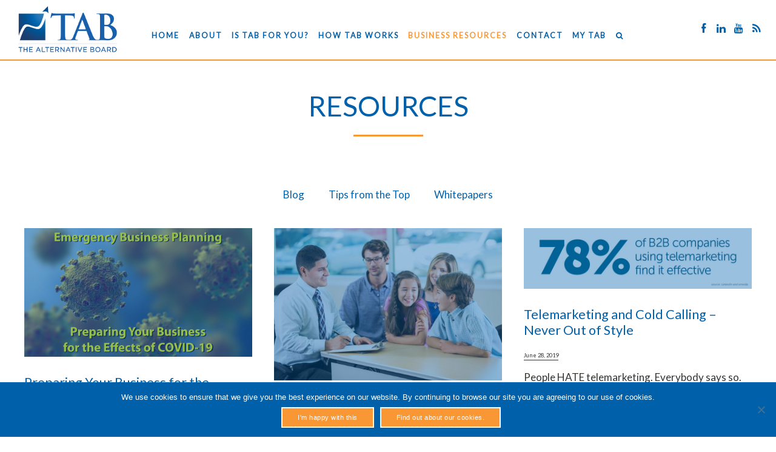

--- FILE ---
content_type: text/html; charset=UTF-8
request_url: https://www.tabnorthernnj.com/business-resources/
body_size: 15186
content:
<!DOCTYPE html><html lang="en-US"><head ><meta charset="UTF-8" /><link data-optimized="2" rel="stylesheet" href="https://www.tabnorthernnj.com/wp-content/litespeed/css/64cac6d703b92ae605f2643fcf2aaddd.css?ver=1e12a" /><meta name="viewport" content="width=device-width, initial-scale=1" /><meta name='robots' content='index, follow, max-image-preview:large, max-snippet:-1, max-video-preview:-1' /><title>Business Resources - The Alternative Board of Northern NJ</title><link rel="canonical" href="https://www.tabnorthernnj.com/business-resources/" /><link rel="next" href="https://www.tabnorthernnj.com/business-resources/page/2/" /><meta property="og:locale" content="en_US" /><meta property="og:type" content="article" /><meta property="og:title" content="Business Resources - The Alternative Board of Northern NJ" /><meta property="og:url" content="https://www.tabnorthernnj.com/business-resources/" /><meta property="og:site_name" content="The Alternative Board of Northern NJ" /><meta name="twitter:card" content="summary_large_image" /> <script type="application/ld+json" class="yoast-schema-graph">{"@context":"https://schema.org","@graph":[{"@type":["WebPage","CollectionPage"],"@id":"https://www.tabnorthernnj.com/business-resources/","url":"https://www.tabnorthernnj.com/business-resources/","name":"Business Resources - The Alternative Board of Northern NJ","isPartOf":{"@id":"https://www.tabnorthernnj.com/#website"},"datePublished":"2010-08-15T18:12:43+00:00","dateModified":"2018-10-18T17:23:24+00:00","breadcrumb":{"@id":"https://www.tabnorthernnj.com/business-resources/#breadcrumb"},"inLanguage":"en-US"},{"@type":"BreadcrumbList","@id":"https://www.tabnorthernnj.com/business-resources/#breadcrumb","itemListElement":[{"@type":"ListItem","position":1,"name":"Home","item":"https://www.tabnorthernnj.com/"},{"@type":"ListItem","position":2,"name":"Business Resources"}]},{"@type":"WebSite","@id":"https://www.tabnorthernnj.com/#website","url":"https://www.tabnorthernnj.com/","name":"Business Coaching & Peer Advisory Boards NJ - The Alternative Board of Northern NJ","description":"NJ Business Coaching and Business Owner Peer Advisory Boards","publisher":{"@id":"https://www.tabnorthernnj.com/#organization"},"potentialAction":[{"@type":"SearchAction","target":{"@type":"EntryPoint","urlTemplate":"https://www.tabnorthernnj.com/?s={search_term_string}"},"query-input":"required name=search_term_string"}],"inLanguage":"en-US"},{"@type":"Organization","@id":"https://www.tabnorthernnj.com/#organization","name":"TAB of Northern NJ","url":"https://www.tabnorthernnj.com/","logo":{"@type":"ImageObject","inLanguage":"en-US","@id":"https://www.tabnorthernnj.com/#/schema/logo/image/","url":"https://www.tabnorthernnj.com/wp-content/uploads/2018/03/TAB_Logo_small-no-strapline.png","contentUrl":"https://www.tabnorthernnj.com/wp-content/uploads/2018/03/TAB_Logo_small-no-strapline.png","width":221,"height":108,"caption":"TAB of Northern NJ"},"image":{"@id":"https://www.tabnorthernnj.com/#/schema/logo/image/"}}]}</script> <link rel='dns-prefetch' href='//www.googletagmanager.com' /><link rel='dns-prefetch' href='//fonts.googleapis.com' /><link rel="alternate" type="application/rss+xml" title="The Alternative Board of Northern NJ &raquo; Feed" href="https://www.tabnorthernnj.com/feed/" /><link rel="alternate" type="application/rss+xml" title="The Alternative Board of Northern NJ &raquo; Comments Feed" href="https://www.tabnorthernnj.com/comments/feed/" /><link rel="alternate" type="text/calendar" title="The Alternative Board of Northern NJ &raquo; iCal Feed" href="https://www.tabnorthernnj.com/events/?ical=1" /> <script type="text/javascript">/*  */
window._wpemojiSettings = {"baseUrl":"https:\/\/s.w.org\/images\/core\/emoji\/15.0.3\/72x72\/","ext":".png","svgUrl":"https:\/\/s.w.org\/images\/core\/emoji\/15.0.3\/svg\/","svgExt":".svg","source":{"concatemoji":"https:\/\/www.tabnorthernnj.com\/wp-includes\/js\/wp-emoji-release.min.js?ver=6.6.4"}};
/*! This file is auto-generated */
!function(i,n){var o,s,e;function c(e){try{var t={supportTests:e,timestamp:(new Date).valueOf()};sessionStorage.setItem(o,JSON.stringify(t))}catch(e){}}function p(e,t,n){e.clearRect(0,0,e.canvas.width,e.canvas.height),e.fillText(t,0,0);var t=new Uint32Array(e.getImageData(0,0,e.canvas.width,e.canvas.height).data),r=(e.clearRect(0,0,e.canvas.width,e.canvas.height),e.fillText(n,0,0),new Uint32Array(e.getImageData(0,0,e.canvas.width,e.canvas.height).data));return t.every(function(e,t){return e===r[t]})}function u(e,t,n){switch(t){case"flag":return n(e,"\ud83c\udff3\ufe0f\u200d\u26a7\ufe0f","\ud83c\udff3\ufe0f\u200b\u26a7\ufe0f")?!1:!n(e,"\ud83c\uddfa\ud83c\uddf3","\ud83c\uddfa\u200b\ud83c\uddf3")&&!n(e,"\ud83c\udff4\udb40\udc67\udb40\udc62\udb40\udc65\udb40\udc6e\udb40\udc67\udb40\udc7f","\ud83c\udff4\u200b\udb40\udc67\u200b\udb40\udc62\u200b\udb40\udc65\u200b\udb40\udc6e\u200b\udb40\udc67\u200b\udb40\udc7f");case"emoji":return!n(e,"\ud83d\udc26\u200d\u2b1b","\ud83d\udc26\u200b\u2b1b")}return!1}function f(e,t,n){var r="undefined"!=typeof WorkerGlobalScope&&self instanceof WorkerGlobalScope?new OffscreenCanvas(300,150):i.createElement("canvas"),a=r.getContext("2d",{willReadFrequently:!0}),o=(a.textBaseline="top",a.font="600 32px Arial",{});return e.forEach(function(e){o[e]=t(a,e,n)}),o}function t(e){var t=i.createElement("script");t.src=e,t.defer=!0,i.head.appendChild(t)}"undefined"!=typeof Promise&&(o="wpEmojiSettingsSupports",s=["flag","emoji"],n.supports={everything:!0,everythingExceptFlag:!0},e=new Promise(function(e){i.addEventListener("DOMContentLoaded",e,{once:!0})}),new Promise(function(t){var n=function(){try{var e=JSON.parse(sessionStorage.getItem(o));if("object"==typeof e&&"number"==typeof e.timestamp&&(new Date).valueOf()<e.timestamp+604800&&"object"==typeof e.supportTests)return e.supportTests}catch(e){}return null}();if(!n){if("undefined"!=typeof Worker&&"undefined"!=typeof OffscreenCanvas&&"undefined"!=typeof URL&&URL.createObjectURL&&"undefined"!=typeof Blob)try{var e="postMessage("+f.toString()+"("+[JSON.stringify(s),u.toString(),p.toString()].join(",")+"));",r=new Blob([e],{type:"text/javascript"}),a=new Worker(URL.createObjectURL(r),{name:"wpTestEmojiSupports"});return void(a.onmessage=function(e){c(n=e.data),a.terminate(),t(n)})}catch(e){}c(n=f(s,u,p))}t(n)}).then(function(e){for(var t in e)n.supports[t]=e[t],n.supports.everything=n.supports.everything&&n.supports[t],"flag"!==t&&(n.supports.everythingExceptFlag=n.supports.everythingExceptFlag&&n.supports[t]);n.supports.everythingExceptFlag=n.supports.everythingExceptFlag&&!n.supports.flag,n.DOMReady=!1,n.readyCallback=function(){n.DOMReady=!0}}).then(function(){return e}).then(function(){var e;n.supports.everything||(n.readyCallback(),(e=n.source||{}).concatemoji?t(e.concatemoji):e.wpemoji&&e.twemoji&&(t(e.twemoji),t(e.wpemoji)))}))}((window,document),window._wpemojiSettings);
/*  */</script> <link rel='stylesheet' id='zp_google_fonts-css' href='//fonts.googleapis.com/css?family=Lato:' type='text/css' media='all' /><style id='wp-emoji-styles-inline-css' type='text/css'>img.wp-smiley, img.emoji {
		display: inline !important;
		border: none !important;
		box-shadow: none !important;
		height: 1em !important;
		width: 1em !important;
		margin: 0 0.07em !important;
		vertical-align: -0.1em !important;
		background: none !important;
		padding: 0 !important;
	}</style><style id='classic-theme-styles-inline-css' type='text/css'>/*! This file is auto-generated */
.wp-block-button__link{color:#fff;background-color:#32373c;border-radius:9999px;box-shadow:none;text-decoration:none;padding:calc(.667em + 2px) calc(1.333em + 2px);font-size:1.125em}.wp-block-file__button{background:#32373c;color:#fff;text-decoration:none}</style><style id='global-styles-inline-css' type='text/css'>:root{--wp--preset--aspect-ratio--square: 1;--wp--preset--aspect-ratio--4-3: 4/3;--wp--preset--aspect-ratio--3-4: 3/4;--wp--preset--aspect-ratio--3-2: 3/2;--wp--preset--aspect-ratio--2-3: 2/3;--wp--preset--aspect-ratio--16-9: 16/9;--wp--preset--aspect-ratio--9-16: 9/16;--wp--preset--color--black: #000000;--wp--preset--color--cyan-bluish-gray: #abb8c3;--wp--preset--color--white: #ffffff;--wp--preset--color--pale-pink: #f78da7;--wp--preset--color--vivid-red: #cf2e2e;--wp--preset--color--luminous-vivid-orange: #ff6900;--wp--preset--color--luminous-vivid-amber: #fcb900;--wp--preset--color--light-green-cyan: #7bdcb5;--wp--preset--color--vivid-green-cyan: #00d084;--wp--preset--color--pale-cyan-blue: #8ed1fc;--wp--preset--color--vivid-cyan-blue: #0693e3;--wp--preset--color--vivid-purple: #9b51e0;--wp--preset--gradient--vivid-cyan-blue-to-vivid-purple: linear-gradient(135deg,rgba(6,147,227,1) 0%,rgb(155,81,224) 100%);--wp--preset--gradient--light-green-cyan-to-vivid-green-cyan: linear-gradient(135deg,rgb(122,220,180) 0%,rgb(0,208,130) 100%);--wp--preset--gradient--luminous-vivid-amber-to-luminous-vivid-orange: linear-gradient(135deg,rgba(252,185,0,1) 0%,rgba(255,105,0,1) 100%);--wp--preset--gradient--luminous-vivid-orange-to-vivid-red: linear-gradient(135deg,rgba(255,105,0,1) 0%,rgb(207,46,46) 100%);--wp--preset--gradient--very-light-gray-to-cyan-bluish-gray: linear-gradient(135deg,rgb(238,238,238) 0%,rgb(169,184,195) 100%);--wp--preset--gradient--cool-to-warm-spectrum: linear-gradient(135deg,rgb(74,234,220) 0%,rgb(151,120,209) 20%,rgb(207,42,186) 40%,rgb(238,44,130) 60%,rgb(251,105,98) 80%,rgb(254,248,76) 100%);--wp--preset--gradient--blush-light-purple: linear-gradient(135deg,rgb(255,206,236) 0%,rgb(152,150,240) 100%);--wp--preset--gradient--blush-bordeaux: linear-gradient(135deg,rgb(254,205,165) 0%,rgb(254,45,45) 50%,rgb(107,0,62) 100%);--wp--preset--gradient--luminous-dusk: linear-gradient(135deg,rgb(255,203,112) 0%,rgb(199,81,192) 50%,rgb(65,88,208) 100%);--wp--preset--gradient--pale-ocean: linear-gradient(135deg,rgb(255,245,203) 0%,rgb(182,227,212) 50%,rgb(51,167,181) 100%);--wp--preset--gradient--electric-grass: linear-gradient(135deg,rgb(202,248,128) 0%,rgb(113,206,126) 100%);--wp--preset--gradient--midnight: linear-gradient(135deg,rgb(2,3,129) 0%,rgb(40,116,252) 100%);--wp--preset--font-size--small: 13px;--wp--preset--font-size--medium: 20px;--wp--preset--font-size--large: 36px;--wp--preset--font-size--x-large: 42px;--wp--preset--spacing--20: 0.44rem;--wp--preset--spacing--30: 0.67rem;--wp--preset--spacing--40: 1rem;--wp--preset--spacing--50: 1.5rem;--wp--preset--spacing--60: 2.25rem;--wp--preset--spacing--70: 3.38rem;--wp--preset--spacing--80: 5.06rem;--wp--preset--shadow--natural: 6px 6px 9px rgba(0, 0, 0, 0.2);--wp--preset--shadow--deep: 12px 12px 50px rgba(0, 0, 0, 0.4);--wp--preset--shadow--sharp: 6px 6px 0px rgba(0, 0, 0, 0.2);--wp--preset--shadow--outlined: 6px 6px 0px -3px rgba(255, 255, 255, 1), 6px 6px rgba(0, 0, 0, 1);--wp--preset--shadow--crisp: 6px 6px 0px rgba(0, 0, 0, 1);}:where(.is-layout-flex){gap: 0.5em;}:where(.is-layout-grid){gap: 0.5em;}body .is-layout-flex{display: flex;}.is-layout-flex{flex-wrap: wrap;align-items: center;}.is-layout-flex > :is(*, div){margin: 0;}body .is-layout-grid{display: grid;}.is-layout-grid > :is(*, div){margin: 0;}:where(.wp-block-columns.is-layout-flex){gap: 2em;}:where(.wp-block-columns.is-layout-grid){gap: 2em;}:where(.wp-block-post-template.is-layout-flex){gap: 1.25em;}:where(.wp-block-post-template.is-layout-grid){gap: 1.25em;}.has-black-color{color: var(--wp--preset--color--black) !important;}.has-cyan-bluish-gray-color{color: var(--wp--preset--color--cyan-bluish-gray) !important;}.has-white-color{color: var(--wp--preset--color--white) !important;}.has-pale-pink-color{color: var(--wp--preset--color--pale-pink) !important;}.has-vivid-red-color{color: var(--wp--preset--color--vivid-red) !important;}.has-luminous-vivid-orange-color{color: var(--wp--preset--color--luminous-vivid-orange) !important;}.has-luminous-vivid-amber-color{color: var(--wp--preset--color--luminous-vivid-amber) !important;}.has-light-green-cyan-color{color: var(--wp--preset--color--light-green-cyan) !important;}.has-vivid-green-cyan-color{color: var(--wp--preset--color--vivid-green-cyan) !important;}.has-pale-cyan-blue-color{color: var(--wp--preset--color--pale-cyan-blue) !important;}.has-vivid-cyan-blue-color{color: var(--wp--preset--color--vivid-cyan-blue) !important;}.has-vivid-purple-color{color: var(--wp--preset--color--vivid-purple) !important;}.has-black-background-color{background-color: var(--wp--preset--color--black) !important;}.has-cyan-bluish-gray-background-color{background-color: var(--wp--preset--color--cyan-bluish-gray) !important;}.has-white-background-color{background-color: var(--wp--preset--color--white) !important;}.has-pale-pink-background-color{background-color: var(--wp--preset--color--pale-pink) !important;}.has-vivid-red-background-color{background-color: var(--wp--preset--color--vivid-red) !important;}.has-luminous-vivid-orange-background-color{background-color: var(--wp--preset--color--luminous-vivid-orange) !important;}.has-luminous-vivid-amber-background-color{background-color: var(--wp--preset--color--luminous-vivid-amber) !important;}.has-light-green-cyan-background-color{background-color: var(--wp--preset--color--light-green-cyan) !important;}.has-vivid-green-cyan-background-color{background-color: var(--wp--preset--color--vivid-green-cyan) !important;}.has-pale-cyan-blue-background-color{background-color: var(--wp--preset--color--pale-cyan-blue) !important;}.has-vivid-cyan-blue-background-color{background-color: var(--wp--preset--color--vivid-cyan-blue) !important;}.has-vivid-purple-background-color{background-color: var(--wp--preset--color--vivid-purple) !important;}.has-black-border-color{border-color: var(--wp--preset--color--black) !important;}.has-cyan-bluish-gray-border-color{border-color: var(--wp--preset--color--cyan-bluish-gray) !important;}.has-white-border-color{border-color: var(--wp--preset--color--white) !important;}.has-pale-pink-border-color{border-color: var(--wp--preset--color--pale-pink) !important;}.has-vivid-red-border-color{border-color: var(--wp--preset--color--vivid-red) !important;}.has-luminous-vivid-orange-border-color{border-color: var(--wp--preset--color--luminous-vivid-orange) !important;}.has-luminous-vivid-amber-border-color{border-color: var(--wp--preset--color--luminous-vivid-amber) !important;}.has-light-green-cyan-border-color{border-color: var(--wp--preset--color--light-green-cyan) !important;}.has-vivid-green-cyan-border-color{border-color: var(--wp--preset--color--vivid-green-cyan) !important;}.has-pale-cyan-blue-border-color{border-color: var(--wp--preset--color--pale-cyan-blue) !important;}.has-vivid-cyan-blue-border-color{border-color: var(--wp--preset--color--vivid-cyan-blue) !important;}.has-vivid-purple-border-color{border-color: var(--wp--preset--color--vivid-purple) !important;}.has-vivid-cyan-blue-to-vivid-purple-gradient-background{background: var(--wp--preset--gradient--vivid-cyan-blue-to-vivid-purple) !important;}.has-light-green-cyan-to-vivid-green-cyan-gradient-background{background: var(--wp--preset--gradient--light-green-cyan-to-vivid-green-cyan) !important;}.has-luminous-vivid-amber-to-luminous-vivid-orange-gradient-background{background: var(--wp--preset--gradient--luminous-vivid-amber-to-luminous-vivid-orange) !important;}.has-luminous-vivid-orange-to-vivid-red-gradient-background{background: var(--wp--preset--gradient--luminous-vivid-orange-to-vivid-red) !important;}.has-very-light-gray-to-cyan-bluish-gray-gradient-background{background: var(--wp--preset--gradient--very-light-gray-to-cyan-bluish-gray) !important;}.has-cool-to-warm-spectrum-gradient-background{background: var(--wp--preset--gradient--cool-to-warm-spectrum) !important;}.has-blush-light-purple-gradient-background{background: var(--wp--preset--gradient--blush-light-purple) !important;}.has-blush-bordeaux-gradient-background{background: var(--wp--preset--gradient--blush-bordeaux) !important;}.has-luminous-dusk-gradient-background{background: var(--wp--preset--gradient--luminous-dusk) !important;}.has-pale-ocean-gradient-background{background: var(--wp--preset--gradient--pale-ocean) !important;}.has-electric-grass-gradient-background{background: var(--wp--preset--gradient--electric-grass) !important;}.has-midnight-gradient-background{background: var(--wp--preset--gradient--midnight) !important;}.has-small-font-size{font-size: var(--wp--preset--font-size--small) !important;}.has-medium-font-size{font-size: var(--wp--preset--font-size--medium) !important;}.has-large-font-size{font-size: var(--wp--preset--font-size--large) !important;}.has-x-large-font-size{font-size: var(--wp--preset--font-size--x-large) !important;}
:where(.wp-block-post-template.is-layout-flex){gap: 1.25em;}:where(.wp-block-post-template.is-layout-grid){gap: 1.25em;}
:where(.wp-block-columns.is-layout-flex){gap: 2em;}:where(.wp-block-columns.is-layout-grid){gap: 2em;}
:root :where(.wp-block-pullquote){font-size: 1.5em;line-height: 1.6;}</style><style id='mobile-inline-css' type='text/css'>body{
		                    font-family: Lato;
		                    font-weight: ;
		            }
		            

		            h1,h2,h3,h4,h5,h6, .site-title, .pricing_head {
		                    font-family: Lato;
		                    font-weight: ;
		            }</style> <script type="text/javascript" id="cookie-notice-front-js-before">/*  */
var cnArgs = {"ajaxUrl":"https:\/\/www.tabnorthernnj.com\/wp-admin\/admin-ajax.php","nonce":"9c682acf28","hideEffect":"fade","position":"bottom","onScroll":false,"onScrollOffset":100,"onClick":false,"cookieName":"cookie_notice_accepted","cookieTime":2592000,"cookieTimeRejected":2592000,"globalCookie":false,"redirection":false,"cache":true,"revokeCookies":false,"revokeCookiesOpt":"automatic"};
/*  */</script> <script type="text/javascript" id="jquery-core-js-extra">/*  */
var TAB = {"ajaxurl":"https:\/\/www.tabnorthernnj.com\/wp-admin\/admin-ajax.php"};
/*  */</script> <script type="text/javascript" src="https://www.tabnorthernnj.com/wp-includes/js/jquery/jquery.min.js?ver=3.7.1" id="jquery-core-js"></script>  <script type="text/javascript" src="https://www.googletagmanager.com/gtag/js?id=GT-MBH67CGS" id="google_gtagjs-js" async></script> <script type="text/javascript" id="google_gtagjs-js-after">/*  */
window.dataLayer = window.dataLayer || [];function gtag(){dataLayer.push(arguments);}
gtag("set","linker",{"domains":["www.tabnorthernnj.com"]});
gtag("js", new Date());
gtag("set", "developer_id.dZTNiMT", true);
gtag("config", "GT-MBH67CGS");
/*  */</script> <link rel="https://api.w.org/" href="https://www.tabnorthernnj.com/wp-json/" /><link rel="EditURI" type="application/rsd+xml" title="RSD" href="https://www.tabnorthernnj.com/xmlrpc.php?rsd" /><meta name="generator" content="WordPress 6.6.4" /><meta name="generator" content="Site Kit by Google 1.131.0" /><script>document.documentElement.className += " js";</script> <meta name="tec-api-version" content="v1"><meta name="tec-api-origin" content="https://www.tabnorthernnj.com"><link rel="alternate" href="https://www.tabnorthernnj.com/wp-json/tribe/events/v1/" /> <script async src="https://www.googletagmanager.com/gtag/js?id=UA-61100820-8"></script> <script>window.dataLayer = window.dataLayer || [];
  function gtag(){dataLayer.push(arguments);}
  gtag('js', new Date());

  gtag('config', 'UA-61100820-8');</script> <style type="text/css"></style><link rel="icon" href="https://www.tabnorthernnj.com/wp-content/uploads/2019/01/the-alternative-board-squarelogo.jpg" sizes="32x32" /><link rel="icon" href="https://www.tabnorthernnj.com/wp-content/uploads/2019/01/the-alternative-board-squarelogo.jpg" sizes="192x192" /><link rel="apple-touch-icon" href="https://www.tabnorthernnj.com/wp-content/uploads/2019/01/the-alternative-board-squarelogo.jpg" /><meta name="msapplication-TileImage" content="https://www.tabnorthernnj.com/wp-content/uploads/2019/01/the-alternative-board-squarelogo.jpg" /></head><body data-rsssl=1 class="blog wp-custom-logo cookies-not-set tribe-no-js header-image header-full-width full-width-content genesis-breadcrumbs-visible zp_section_template"><div class="site-container"><header class="site-header"><div class="wrap"><div class="mobile_menu" role="navigation"><button type="button" class="navbar-toggle"><span class="sr-only">Toggle navigation</span><span class="icon-bar icon-first"></span><span class="icon-bar icon-second"></span><span class="icon-bar icon-last"></span></button></div><div class="title-area"><a href="https://www.tabnorthernnj.com/" class="custom-logo-link" rel="home"><img width="221" height="108" src="https://www.tabnorthernnj.com/wp-content/uploads/2018/03/TAB_Logo_small-no-strapline.png" class="custom-logo" alt="The Alternative Board" decoding="async" /></a></div><nav class="nav-primary" aria-label="Main"><div class="wrap"><ul id="menu-primary-navigation" class="menu genesis-nav-menu menu-primary"><li id="menu-item-10523" class="menu-item menu-item-type-post_type menu-item-object-page menu-item-home menu-item-10523"><a href="https://www.tabnorthernnj.com/"><span >Home</span></a></li><li id="menu-item-5256" class="menu-item menu-item-type-post_type menu-item-object-page menu-item-5256"><a href="https://www.tabnorthernnj.com/about/"><span >About</span></a></li><li id="menu-item-5231" class="menu-item menu-item-type-post_type menu-item-object-page menu-item-5231"><a href="https://www.tabnorthernnj.com/is-tab-for-you/"><span >Is TAB For You?</span></a></li><li id="menu-item-12455" class="menu-item menu-item-type-post_type menu-item-object-page menu-item-12455"><a href="https://www.tabnorthernnj.com/how-tab-works/"><span >How TAB Works</span></a></li><li id="menu-item-12448" class="menu-item menu-item-type-post_type menu-item-object-page current-menu-item page_item page-item-79 current_page_item current_page_parent menu-item-12448"><a href="https://www.tabnorthernnj.com/business-resources/" aria-current="page"><span >Business Resources</span></a></li><li id="menu-item-5216" class="menu-item menu-item-type-post_type menu-item-object-page menu-item-5216"><a href="https://www.tabnorthernnj.com/contact/"><span >Contact</span></a></li><li id="menu-item-10631" class="menu-item menu-item-type-custom menu-item-object-custom menu-item-10631"><a target="_blank" rel="noopener" href="https://blueprint.tabboards.com/"><span >My TAB</span></a></li><li class="search-icon menu-item"><a href="#"><i class="fa fa-search"></i></a></li></ul></div></nav><div class="top-right-widget"><section id="custom_html-2" class="widget_text widget widget_custom_html"><div class="widget_text widget-wrap"><div class="textwidget custom-html-widget"><div class="social-media">
<a href="https://www.facebook.com/TheAlternativeBoardNorthernNewJersey/" class="facebook" title="Facebook" target="_blank" rel="noopener"><i class="fa fa-facebook"></i></a>
<a href="https://www.linkedin.com/company/the-alternative-board-of-northern-new-jersey/" class="linkedin" title="Linkedin" target="_blank" rel="noopener"><i class="fa fa-linkedin"></i></a>
<a href="https://www.youtube.com/user/TheAlternativeBoard" title="Youtube" class="youtube" target="_blank" rel="noopener"><i class="fa fa-youtube"></i></a>
<a href="https://www.tabnorthernnj.com/category/blog/" title="Blog" class=""><i class="fa fa-rss"></i></a></div></div></div></section></div></div></header><div class="site-inner"><div class="content-sidebar-wrap"><div class="overlay_search_form" style="display: none;"><div class="search-close"><span class="fa fa-times"></span></div><div class="search_wrap"><form method="get" id="overlay_searchform" class="searchform" action="https://www.tabnorthernnj.com/">
<input type="text" name="s" id="s" value="Type to Search..." onfocus="if(this.value=='Type to Search...')this.value='';" onblur="if(this.value=='')this.value='Type to Search...';" /></form><p class="search-info">Type your search terms above and press return to see the search results.</p></div></div><main class="content"><section id="tab-resources" class="section_wrapper  "><div  class="section_content"><div class="section_content_wrap"><div class="zp_center_content"><div class="zp_center_content_wrap"><div class="zzp-heading zzp-heading-center"><h1>RESOURCES</h1></div><div class="zzp-divider zzp-divider-align-center"></div><div class="zpblog cfblog" data-pages="2" data-paging-url="https://www.tabnorthernnj.com/business-resources/page/2/"><div class="cfblog__categories"><ul><li class=""><a href="https://www.tabnorthernnj.com/blog/">Blog</a></li><li class="hidden"><a href="https://www.tabnorthernnj.com/feature-member/">Featured Member</a></li><li class=""><a href="https://www.tabnorthernnj.com/tips/">Tips from the Top</a></li><li class=""><a href="https://www.tabnorthernnj.com/whitepapers/">Whitepapers</a></li></ul></div><div class="zpblog_shortcode cfblog__list"><div class="zps_column zps_one_third"><div class="thumbnail"><a href="https://www.tabnorthernnj.com/preparing-your-business-for-the-effects-of-covid-19-emergency-business-planning-updated-3-30/"><img data-lazyloaded="1" src="[data-uri]" decoding="async" width="1024" height="576" data-src="https://www.tabnorthernnj.com/wp-content/uploads/2020/03/Emergency-Business-Planning-1024x576.jpg" class="img-responsive wp-post-image" alt="" data-srcset="https://www.tabnorthernnj.com/wp-content/uploads/2020/03/Emergency-Business-Planning-1024x576.jpg 1024w, https://www.tabnorthernnj.com/wp-content/uploads/2020/03/Emergency-Business-Planning-300x169.jpg 300w, https://www.tabnorthernnj.com/wp-content/uploads/2020/03/Emergency-Business-Planning-768x432.jpg 768w, https://www.tabnorthernnj.com/wp-content/uploads/2020/03/Emergency-Business-Planning.jpg 1200w" data-sizes="(max-width: 1024px) 100vw, 1024px" /><noscript><img decoding="async" width="1024" height="576" src="https://www.tabnorthernnj.com/wp-content/uploads/2020/03/Emergency-Business-Planning-1024x576.jpg" class="img-responsive wp-post-image" alt="" srcset="https://www.tabnorthernnj.com/wp-content/uploads/2020/03/Emergency-Business-Planning-1024x576.jpg 1024w, https://www.tabnorthernnj.com/wp-content/uploads/2020/03/Emergency-Business-Planning-300x169.jpg 300w, https://www.tabnorthernnj.com/wp-content/uploads/2020/03/Emergency-Business-Planning-768x432.jpg 768w, https://www.tabnorthernnj.com/wp-content/uploads/2020/03/Emergency-Business-Planning.jpg 1200w" sizes="(max-width: 1024px) 100vw, 1024px" /></noscript></a><div class="caption"><h4><a href="https://www.tabnorthernnj.com/preparing-your-business-for-the-effects-of-covid-19-emergency-business-planning-updated-3-30/">Preparing Your Business for the Effects of COVID-19 – Emergency Business Planning &#8211; Updated 3/30</a></h4><span class="blog_meta">March 30, 2020</span><p>With the very fast onslaught of the COVID-19 threatening to disrupt business operations through the</p><p><a class="zps_readmore" href="https://www.tabnorthernnj.com/preparing-your-business-for-the-effects-of-covid-19-emergency-business-planning-updated-3-30/">Read More</a></p></div></div></div><div class="zps_column zps_one_third"><div class="thumbnail"><a href="https://www.tabnorthernnj.com/early-involvement-is-key-to-engaging-the-next-generation-in-your-family-business/"><img data-lazyloaded="1" src="[data-uri]" decoding="async" width="1024" height="683" data-src="https://www.tabnorthernnj.com/wp-content/uploads/2019/07/family-business-1024x683.jpg" class="img-responsive wp-post-image" alt="" data-srcset="https://www.tabnorthernnj.com/wp-content/uploads/2019/07/family-business-1024x683.jpg 1024w, https://www.tabnorthernnj.com/wp-content/uploads/2019/07/family-business-300x200.jpg 300w, https://www.tabnorthernnj.com/wp-content/uploads/2019/07/family-business-768x512.jpg 768w, https://www.tabnorthernnj.com/wp-content/uploads/2019/07/family-business.jpg 1080w" data-sizes="(max-width: 1024px) 100vw, 1024px" /><noscript><img decoding="async" width="1024" height="683" src="https://www.tabnorthernnj.com/wp-content/uploads/2019/07/family-business-1024x683.jpg" class="img-responsive wp-post-image" alt="" srcset="https://www.tabnorthernnj.com/wp-content/uploads/2019/07/family-business-1024x683.jpg 1024w, https://www.tabnorthernnj.com/wp-content/uploads/2019/07/family-business-300x200.jpg 300w, https://www.tabnorthernnj.com/wp-content/uploads/2019/07/family-business-768x512.jpg 768w, https://www.tabnorthernnj.com/wp-content/uploads/2019/07/family-business.jpg 1080w" sizes="(max-width: 1024px) 100vw, 1024px" /></noscript></a><div class="caption"><h4><a href="https://www.tabnorthernnj.com/early-involvement-is-key-to-engaging-the-next-generation-in-your-family-business/">Early Involvement is Key to Engaging the Next Generation in Your Family Business</a></h4><span class="blog_meta">July 17, 2019</span><p>It’s never too early to introduce your children to<br />
the family business. Exposing your kids at an</p><p><a class="zps_readmore" href="https://www.tabnorthernnj.com/early-involvement-is-key-to-engaging-the-next-generation-in-your-family-business/">Read More</a></p></div></div></div><div class="zps_column zps_one_third"><div class="thumbnail"><a href="https://www.tabnorthernnj.com/telemarketing-and-cold-calling-never-out-of-style/"><img data-lazyloaded="1" src="[data-uri]" decoding="async" width="800" height="212" data-src="https://www.tabnorthernnj.com/wp-content/uploads/2019/01/telemarketing.jpg" class="img-responsive wp-post-image" alt="" data-srcset="https://www.tabnorthernnj.com/wp-content/uploads/2019/01/telemarketing.jpg 800w, https://www.tabnorthernnj.com/wp-content/uploads/2019/01/telemarketing-300x80.jpg 300w, https://www.tabnorthernnj.com/wp-content/uploads/2019/01/telemarketing-768x204.jpg 768w" data-sizes="(max-width: 800px) 100vw, 800px" /><noscript><img decoding="async" width="800" height="212" src="https://www.tabnorthernnj.com/wp-content/uploads/2019/01/telemarketing.jpg" class="img-responsive wp-post-image" alt="" srcset="https://www.tabnorthernnj.com/wp-content/uploads/2019/01/telemarketing.jpg 800w, https://www.tabnorthernnj.com/wp-content/uploads/2019/01/telemarketing-300x80.jpg 300w, https://www.tabnorthernnj.com/wp-content/uploads/2019/01/telemarketing-768x204.jpg 768w" sizes="(max-width: 800px) 100vw, 800px" /></noscript></a><div class="caption"><h4><a href="https://www.tabnorthernnj.com/telemarketing-and-cold-calling-never-out-of-style/">Telemarketing and Cold Calling – Never Out of Style</a></h4><span class="blog_meta">June 28, 2019</span><p>People HATE telemarketing. Everybody says so. So why is it<br />
still around?</p><p>BECAUSE IT WORKS.</p><p>As</p><p><a class="zps_readmore" href="https://www.tabnorthernnj.com/telemarketing-and-cold-calling-never-out-of-style/">Read More</a></p></div></div></div><div class="zps_column zps_one_third"><div class="thumbnail"><a href="https://www.tabnorthernnj.com/blog-post-3/"><img data-lazyloaded="1" src="[data-uri]" decoding="async" width="720" height="404" data-src="https://www.tabnorthernnj.com/wp-content/uploads/2018/12/Selling-Your-Business.png" class="img-responsive wp-post-image" alt="" data-srcset="https://www.tabnorthernnj.com/wp-content/uploads/2018/12/Selling-Your-Business.png 720w, https://www.tabnorthernnj.com/wp-content/uploads/2018/12/Selling-Your-Business-300x168.png 300w" data-sizes="(max-width: 720px) 100vw, 720px" /><noscript><img decoding="async" width="720" height="404" src="https://www.tabnorthernnj.com/wp-content/uploads/2018/12/Selling-Your-Business.png" class="img-responsive wp-post-image" alt="" srcset="https://www.tabnorthernnj.com/wp-content/uploads/2018/12/Selling-Your-Business.png 720w, https://www.tabnorthernnj.com/wp-content/uploads/2018/12/Selling-Your-Business-300x168.png 300w" sizes="(max-width: 720px) 100vw, 720px" /></noscript></a><div class="caption"><h4><a href="https://www.tabnorthernnj.com/blog-post-3/">Planning on Selling Your Business One Day? The Odds Are Against You</a></h4><span class="blog_meta">June 20, 2019</span><p>If you are a business owner, there are some numbers that you need to understand and some that should</p><p><a class="zps_readmore" href="https://www.tabnorthernnj.com/blog-post-3/">Read More</a></p></div></div></div><div class="zps_column zps_one_third"><div class="thumbnail"><a href="https://www.tabnorthernnj.com/foundations-successful-business/"><img data-lazyloaded="1" src="[data-uri]" data-src='https://www.tabnorthernnj.com/wp-content/themes/away-genesis/images/tab-no-image.png' alt=''/><noscript><img src='https://www.tabnorthernnj.com/wp-content/themes/away-genesis/images/tab-no-image.png' alt=''/></noscript></a><div class="caption"><h4><a href="https://www.tabnorthernnj.com/foundations-successful-business/">Hiring The Right Business Coach for Your Business</a></h4><span class="blog_meta">June 20, 2019</span></p><p><a class="zps_readmore" href="https://www.tabnorthernnj.com/foundations-successful-business/">Read More</a></p></div></div></div><div class="zps_column zps_one_third"><div class="thumbnail"><a href="https://www.tabnorthernnj.com/noelle-stary/"><img data-lazyloaded="1" src="[data-uri]" decoding="async" width="276" height="276" data-src="https://www.tabnorthernnj.com/wp-content/uploads/2018/09/noelle.jpg" class="img-responsive wp-post-image" alt="" data-srcset="https://www.tabnorthernnj.com/wp-content/uploads/2018/09/noelle.jpg 276w, https://www.tabnorthernnj.com/wp-content/uploads/2018/09/noelle-150x150.jpg 150w" data-sizes="(max-width: 276px) 100vw, 276px" /><noscript><img decoding="async" width="276" height="276" src="https://www.tabnorthernnj.com/wp-content/uploads/2018/09/noelle.jpg" class="img-responsive wp-post-image" alt="" srcset="https://www.tabnorthernnj.com/wp-content/uploads/2018/09/noelle.jpg 276w, https://www.tabnorthernnj.com/wp-content/uploads/2018/09/noelle-150x150.jpg 150w" sizes="(max-width: 276px) 100vw, 276px" /></noscript></a><div class="caption"><h4><a href="https://www.tabnorthernnj.com/noelle-stary/">Noelle Stary &#8211; 20 Lemons</a></h4><span class="blog_meta">June 20, 2019</span><p>For the last decade, Noelle Stary has been running a full-service marketing agency called 20 Lemons,</p><p><a class="zps_readmore" href="https://www.tabnorthernnj.com/noelle-stary/">Read More</a></p></div></div></div><div class="zps_column zps_one_third"><div class="thumbnail"><a href="https://www.tabnorthernnj.com/geoff-bysshe/"><img data-lazyloaded="1" src="[data-uri]" decoding="async" width="1024" height="844" data-src="https://www.tabnorthernnj.com/wp-content/uploads/2019/06/Geoff-Headshot-sm-1024x844.jpg" class="img-responsive wp-post-image" alt="" data-srcset="https://www.tabnorthernnj.com/wp-content/uploads/2019/06/Geoff-Headshot-sm-1024x844.jpg 1024w, https://www.tabnorthernnj.com/wp-content/uploads/2019/06/Geoff-Headshot-sm-300x247.jpg 300w, https://www.tabnorthernnj.com/wp-content/uploads/2019/06/Geoff-Headshot-sm-768x633.jpg 768w, https://www.tabnorthernnj.com/wp-content/uploads/2019/06/Geoff-Headshot-sm.jpg 1597w" data-sizes="(max-width: 1024px) 100vw, 1024px" /><noscript><img decoding="async" width="1024" height="844" src="https://www.tabnorthernnj.com/wp-content/uploads/2019/06/Geoff-Headshot-sm-1024x844.jpg" class="img-responsive wp-post-image" alt="" srcset="https://www.tabnorthernnj.com/wp-content/uploads/2019/06/Geoff-Headshot-sm-1024x844.jpg 1024w, https://www.tabnorthernnj.com/wp-content/uploads/2019/06/Geoff-Headshot-sm-300x247.jpg 300w, https://www.tabnorthernnj.com/wp-content/uploads/2019/06/Geoff-Headshot-sm-768x633.jpg 768w, https://www.tabnorthernnj.com/wp-content/uploads/2019/06/Geoff-Headshot-sm.jpg 1597w" sizes="(max-width: 1024px) 100vw, 1024px" /></noscript></a><div class="caption"><h4><a href="https://www.tabnorthernnj.com/geoff-bysshe/">Geoff Bysshe &#8211; Marketgauge</a></h4><span class="blog_meta">June 20, 2019</span><p>Since 1997, MarketGauge has provided traders and investors at every level with the best tools,</p><p><a class="zps_readmore" href="https://www.tabnorthernnj.com/geoff-bysshe/">Read More</a></p></div></div></div><div class="zps_column zps_one_third"><div class="thumbnail"><a href="https://www.tabnorthernnj.com/gene-sower/"><img data-lazyloaded="1" src="[data-uri]" decoding="async" width="1024" height="768" data-src="https://www.tabnorthernnj.com/wp-content/uploads/2018/09/propelify-crew-1024x768.jpg" class="img-responsive wp-post-image" alt="" data-srcset="https://www.tabnorthernnj.com/wp-content/uploads/2018/09/propelify-crew-1024x768.jpg 1024w, https://www.tabnorthernnj.com/wp-content/uploads/2018/09/propelify-crew-300x225.jpg 300w, https://www.tabnorthernnj.com/wp-content/uploads/2018/09/propelify-crew-768x576.jpg 768w, https://www.tabnorthernnj.com/wp-content/uploads/2018/09/propelify-crew.jpg 1080w" data-sizes="(max-width: 1024px) 100vw, 1024px" /><noscript><img decoding="async" width="1024" height="768" src="https://www.tabnorthernnj.com/wp-content/uploads/2018/09/propelify-crew-1024x768.jpg" class="img-responsive wp-post-image" alt="" srcset="https://www.tabnorthernnj.com/wp-content/uploads/2018/09/propelify-crew-1024x768.jpg 1024w, https://www.tabnorthernnj.com/wp-content/uploads/2018/09/propelify-crew-300x225.jpg 300w, https://www.tabnorthernnj.com/wp-content/uploads/2018/09/propelify-crew-768x576.jpg 768w, https://www.tabnorthernnj.com/wp-content/uploads/2018/09/propelify-crew.jpg 1080w" sizes="(max-width: 1024px) 100vw, 1024px" /></noscript></a><div class="caption"><h4><a href="https://www.tabnorthernnj.com/gene-sower/">Gene Sower &#8211; Samson Media</a></h4><span class="blog_meta">June 20, 2019</span><p>Being a member of Gene's TAB group has really helped my business focus on the key things I need to</p><p><a class="zps_readmore" href="https://www.tabnorthernnj.com/gene-sower/">Read More</a></p></div></div></div><div class="zps_column zps_one_third"><div class="thumbnail"><a href="https://www.tabnorthernnj.com/improving-communications-with-employees/"><img data-lazyloaded="1" src="[data-uri]" decoding="async" width="1024" height="683" data-src="https://www.tabnorthernnj.com/wp-content/uploads/2018/12/business-coaching-1024x683.jpg" class="img-responsive wp-post-image" alt="" data-srcset="https://www.tabnorthernnj.com/wp-content/uploads/2018/12/business-coaching-1024x683.jpg 1024w, https://www.tabnorthernnj.com/wp-content/uploads/2018/12/business-coaching-300x200.jpg 300w, https://www.tabnorthernnj.com/wp-content/uploads/2018/12/business-coaching-768x512.jpg 768w, https://www.tabnorthernnj.com/wp-content/uploads/2018/12/business-coaching.jpg 1450w" data-sizes="(max-width: 1024px) 100vw, 1024px" /><noscript><img decoding="async" width="1024" height="683" src="https://www.tabnorthernnj.com/wp-content/uploads/2018/12/business-coaching-1024x683.jpg" class="img-responsive wp-post-image" alt="" srcset="https://www.tabnorthernnj.com/wp-content/uploads/2018/12/business-coaching-1024x683.jpg 1024w, https://www.tabnorthernnj.com/wp-content/uploads/2018/12/business-coaching-300x200.jpg 300w, https://www.tabnorthernnj.com/wp-content/uploads/2018/12/business-coaching-768x512.jpg 768w, https://www.tabnorthernnj.com/wp-content/uploads/2018/12/business-coaching.jpg 1450w" sizes="(max-width: 1024px) 100vw, 1024px" /></noscript></a><div class="caption"><h4><a href="https://www.tabnorthernnj.com/improving-communications-with-employees/">Improving Communications With Employees</a></h4><span class="blog_meta">June 18, 2019</span><p>If improving communications with your employees was on your 2019 list of resolutions, there are many</p><p><a class="zps_readmore" href="https://www.tabnorthernnj.com/improving-communications-with-employees/">Read More</a></p></div></div></div></div><div class="cfblog__trigger"></div><div class="cfblog__loading"><i class="fa fa-spinner fa-spin"></i></div></div></div></div></div></div></section><div class="section_vertical_nav"><ul><li class="active" ><a class="nav_tab-resources" href="#tab-resources"></a></li></ul></div></main></div></div><div class="footer-widgets"><div class="footer-widget-inner"><div class="footer-widget footer-widget-1"><section id="text-2" class="widget widget_text"><div class="widget-wrap"><div class="textwidget"><p style="text-align: center;">The Alternative Board currently helps business owners in 20 countries around the globe!</p><p style="text-align: center;"><a href="http://www.thealternativeboard.com.au" target="_blank" rel="noopener"><img data-lazyloaded="1" src="[data-uri]" decoding="async" data-src="https://www.tabnorthernnj.com/wp-content/uploads/2018/05/australia-flag-v2.jpg" alt="TAB Australia" /><noscript><img decoding="async" src="https://www.tabnorthernnj.com/wp-content/uploads/2018/05/australia-flag-v2.jpg" alt="TAB Australia" /></noscript></a> <a href="http://tab-austria.com" target="_blank" rel="noopener"><img data-lazyloaded="1" src="[data-uri]" decoding="async" class="alignnone" data-src="https://www.tabnorthernnj.com/wp-content/uploads/2018/05/austria-flag.jpg" alt="TAB Austria" width="46" height="26" /><noscript><img decoding="async" class="alignnone" src="https://www.tabnorthernnj.com/wp-content/uploads/2018/05/austria-flag.jpg" alt="TAB Austria" width="46" height="26" /></noscript></a> <a href="http://www.thealternativeboard.ca" target="_blank" rel="noopener"><img data-lazyloaded="1" src="[data-uri]" decoding="async" data-src="https://www.tabnorthernnj.com/wp-content/uploads/2018/05/canada-flag.jpg" alt="TAB Canada" /><noscript><img decoding="async" src="https://www.tabnorthernnj.com/wp-content/uploads/2018/05/canada-flag.jpg" alt="TAB Canada" /></noscript></a> <a href="http://www.tabcz.cz" target="_blank" rel="noopener"><img data-lazyloaded="1" src="[data-uri]" decoding="async" data-src="https://www.tabnorthernnj.com/wp-content/uploads/2018/05/czech-republic-flag.jpg" alt="TAB Czech Republic" /><noscript><img decoding="async" src="https://www.tabnorthernnj.com/wp-content/uploads/2018/05/czech-republic-flag.jpg" alt="TAB Czech Republic" /></noscript></a> <a href="https://www.thealternativeboard.co.uk/"><img data-lazyloaded="1" src="[data-uri]" decoding="async" class="alignnone size-full wp-image-12104" data-src="https://www.tabnorthernnj.com/wp-content/uploads/2018/05/GB-flag.jpg" alt="TAB GB" /><noscript><img decoding="async" class="alignnone size-full wp-image-12104" src="https://www.tabnorthernnj.com/wp-content/uploads/2018/05/GB-flag.jpg" alt="TAB GB" /></noscript></a> <a href="http://tabfrance.biz" target="_blank" rel="noopener"><img data-lazyloaded="1" src="[data-uri]" decoding="async" data-src="https://www.tabnorthernnj.com/wp-content/uploads/2018/05/france-flag.jpg" alt="TAB France" /><noscript><img decoding="async" src="https://www.tabnorthernnj.com/wp-content/uploads/2018/05/france-flag.jpg" alt="TAB France" /></noscript></a> <a href="https://www.unternehmer-clubs.com" target="_blank" rel="noopener"><img data-lazyloaded="1" src="[data-uri]" decoding="async" data-src="https://www.tabnorthernnj.com/wp-content/uploads/2018/05/germany-flag.jpg" alt="TAB Germany" /><noscript><img decoding="async" src="https://www.tabnorthernnj.com/wp-content/uploads/2018/05/germany-flag.jpg" alt="TAB Germany" /></noscript></a> <a href="https://www.thealternativeboard.in" target="_blank" rel="noopener"><img data-lazyloaded="1" src="[data-uri]" decoding="async" data-src="https://www.tabnorthernnj.com/wp-content/uploads/2018/05/india-flag.jpg" alt="TAB India" /><noscript><img decoding="async" src="https://www.tabnorthernnj.com/wp-content/uploads/2018/05/india-flag.jpg" alt="TAB India" /></noscript></a> <a href="http://www.thealternativeboard.ie" target="_blank" rel="noopener"><img data-lazyloaded="1" src="[data-uri]" decoding="async" data-src="https://www.tabnorthernnj.com/wp-content/uploads/2018/05/ireland-flag.jpg" alt="TAB Ireland" /><noscript><img decoding="async" src="https://www.tabnorthernnj.com/wp-content/uploads/2018/05/ireland-flag.jpg" alt="TAB Ireland" /></noscript></a> <a href="http://www.tabisrael.com" target="_blank" rel="noopener"><img data-lazyloaded="1" src="[data-uri]" decoding="async" class="alignnone" data-src="https://www.tabnorthernnj.com/wp-content/uploads/2018/05/israel-flag-v2.jpg" alt="TAB Israel" width="46" height="26" /><noscript><img decoding="async" class="alignnone" src="https://www.tabnorthernnj.com/wp-content/uploads/2018/05/israel-flag-v2.jpg" alt="TAB Israel" width="46" height="26" /></noscript></a> <a href="http://tabmexico.com.mx" target="_blank" rel="noopener"><img data-lazyloaded="1" src="[data-uri]" decoding="async" class="alignnone" data-src="https://www.tabnorthernnj.com/wp-content/uploads/2018/05/mexico-flag-v2.jpg" alt="TAB Mexico" width="46" height="26" /><noscript><img decoding="async" class="alignnone" src="https://www.tabnorthernnj.com/wp-content/uploads/2018/05/mexico-flag-v2.jpg" alt="TAB Mexico" width="46" height="26" /></noscript></a> <a href="http://www.thealternativeboard.co.nz" target="_blank" rel="noopener"><img data-lazyloaded="1" src="[data-uri]" decoding="async" data-src="https://www.tabnorthernnj.com/wp-content/uploads/2018/05/new-zealand-flag-v2.jpg" alt="TAB New Zealand" /><noscript><img decoding="async" src="https://www.tabnorthernnj.com/wp-content/uploads/2018/05/new-zealand-flag-v2.jpg" alt="TAB New Zealand" /></noscript></a> <a href="http://tabcz.cz" target="_blank" rel="noopener"><img data-lazyloaded="1" src="[data-uri]" decoding="async" class="alignnone" data-src="https://www.tabnorthernnj.com/wp-content/uploads/2018/05/slovakia-republic-flag.jpg" alt="TAB Slovakia Republic" width="46" height="24" /><noscript><img decoding="async" class="alignnone" src="https://www.tabnorthernnj.com/wp-content/uploads/2018/05/slovakia-republic-flag.jpg" alt="TAB Slovakia Republic" width="46" height="24" /></noscript></a> <a href="https://thealternativeboard.za.com/"><img data-lazyloaded="1" src="[data-uri]" decoding="async" class="alignnone size-full wp-image-12764" data-src="https://www.tabnorthernnj.com/wp-content/uploads/2018/12/flag-southafrica.png" alt="TAB South Africa " width="46" height="26" /><noscript><img decoding="async" class="alignnone size-full wp-image-12764" src="https://www.tabnorthernnj.com/wp-content/uploads/2018/12/flag-southafrica.png" alt="TAB South Africa " width="46" height="26" /></noscript></a> <a href="https://tabiberia.es/"><img data-lazyloaded="1" src="[data-uri]" decoding="async" class="alignnone wp-image-12734 size-full" data-src="https://www.tabnorthernnj.com/wp-content/uploads/2018/12/flag-spain.png" alt="TAB Spain" width="46" height="26" /><noscript><img decoding="async" class="alignnone wp-image-12734 size-full" src="https://www.tabnorthernnj.com/wp-content/uploads/2018/12/flag-spain.png" alt="TAB Spain" width="46" height="26" /></noscript></a> <a href="http://www.tab-swiss.com" target="_blank" rel="noopener"><img data-lazyloaded="1" src="[data-uri]" decoding="async" class="alignnone" data-src="https://www.tabnorthernnj.com/wp-content/uploads/2018/05/switzerland-flag.jpg" alt="TAB Switzerland" width="46" height="25" /><noscript><img decoding="async" class="alignnone" src="https://www.tabnorthernnj.com/wp-content/uploads/2018/05/switzerland-flag.jpg" alt="TAB Switzerland" width="46" height="25" /></noscript></a> <a href="http://www.thealternativeboard.com" target="_blank" rel="noopener"><img data-lazyloaded="1" src="[data-uri]" decoding="async" class="alignnone" data-src="https://www.tabnorthernnj.com/wp-content/uploads/2018/05/us-flag.jpg" alt="TAB US" width="46" height="26" /><noscript><img decoding="async" class="alignnone" src="https://www.tabnorthernnj.com/wp-content/uploads/2018/05/us-flag.jpg" alt="TAB US" width="46" height="26" /></noscript></a> <a href="http://www.tabvenezuela.com" target="_blank" rel="noopener"><img data-lazyloaded="1" src="[data-uri]" decoding="async" class="alignnone" data-src="https://www.tabnorthernnj.com/wp-content/uploads/2018/05/venezuela-flag.jpg" alt="TAB Venezuela" width="46" height="26" /><noscript><img decoding="async" class="alignnone" src="https://www.tabnorthernnj.com/wp-content/uploads/2018/05/venezuela-flag.jpg" alt="TAB Venezuela" width="46" height="26" /></noscript></a></p><div class="section_content_wrap"><p style="text-align: center;"> The Alternative Board of Northern New Jersey &#8211; 5 Douglas Avenue &#8211; Madison &#8211; NJ &#8211; 07940 &#8211; +1 973.368.7726</p><p style="text-align: center;">© 2019 The Alternative Board is a registered trademark. All other trademarks are the property of their respective owners. All rights reserved.<br />
<a href="https://www.tabnorthernnj.com/privacy-policy/" target="_blank" rel="noopener">Privacy Policy</a></p><p style="margin-bottom: 0;"></div></div></div></section></div></div></div><footer class="site-footer"><div class="wrap"></div></footer></div> <script>( function ( body ) {
			'use strict';
			body.className = body.className.replace( /\btribe-no-js\b/, 'tribe-js' );
		} )( document.body );</script> <script>/*  */var tribe_l10n_datatables = {"aria":{"sort_ascending":": activate to sort column ascending","sort_descending":": activate to sort column descending"},"length_menu":"Show _MENU_ entries","empty_table":"No data available in table","info":"Showing _START_ to _END_ of _TOTAL_ entries","info_empty":"Showing 0 to 0 of 0 entries","info_filtered":"(filtered from _MAX_ total entries)","zero_records":"No matching records found","search":"Search:","all_selected_text":"All items on this page were selected. ","select_all_link":"Select all pages","clear_selection":"Clear Selection.","pagination":{"all":"All","next":"Next","previous":"Previous"},"select":{"rows":{"0":"","_":": Selected %d rows","1":": Selected 1 row"}},"datepicker":{"dayNames":["Sunday","Monday","Tuesday","Wednesday","Thursday","Friday","Saturday"],"dayNamesShort":["Sun","Mon","Tue","Wed","Thu","Fri","Sat"],"dayNamesMin":["S","M","T","W","T","F","S"],"monthNames":["January","February","March","April","May","June","July","August","September","October","November","December"],"monthNamesShort":["January","February","March","April","May","June","July","August","September","October","November","December"],"monthNamesMin":["Jan","Feb","Mar","Apr","May","Jun","Jul","Aug","Sep","Oct","Nov","Dec"],"nextText":"Next","prevText":"Prev","currentText":"Today","closeText":"Done","today":"Today","clear":"Clear"}};/*  */</script> <script type="text/javascript" id="jquery-fancybox-js-after">/*  */
var fb_timeout, fb_opts={'autoScale':true,'showCloseButton':true,'margin':20,'pixelRatio':'false','centerOnScroll':true,'enableEscapeButton':true,'overlayShow':true,'hideOnOverlayClick':true,'minViewportWidth':320,'minVpHeight':320,'disableCoreLightbox':'true','enableBlockControls':'true','fancybox_openBlockControls':'true' };
if(typeof easy_fancybox_handler==='undefined'){
var easy_fancybox_handler=function(){
jQuery([".nolightbox","a.wp-block-file__button","a.pin-it-button","a[href*='pinterest.com\/pin\/create']","a[href*='facebook.com\/share']","a[href*='twitter.com\/share']"].join(',')).addClass('nofancybox');
jQuery('a.fancybox-close').on('click',function(e){e.preventDefault();jQuery.fancybox.close()});
/* IMG */
						var unlinkedImageBlocks=jQuery(".wp-block-image > img:not(.nofancybox)");
						unlinkedImageBlocks.wrap(function() {
							var href = jQuery( this ).attr( "src" );
							return "<a href='" + href + "'></a>";
						});
var fb_IMG_select=jQuery('a[href*=".jpg" i]:not(.nofancybox,li.nofancybox>a),area[href*=".jpg" i]:not(.nofancybox),a[href*=".jpeg" i]:not(.nofancybox,li.nofancybox>a),area[href*=".jpeg" i]:not(.nofancybox),a[href*=".png" i]:not(.nofancybox,li.nofancybox>a),area[href*=".png" i]:not(.nofancybox),a[href*=".webp" i]:not(.nofancybox,li.nofancybox>a),area[href*=".webp" i]:not(.nofancybox)');
fb_IMG_select.addClass('fancybox image');
var fb_IMG_sections=jQuery('.gallery,.wp-block-gallery,.tiled-gallery,.wp-block-jetpack-tiled-gallery,.ngg-galleryoverview,.ngg-imagebrowser,.nextgen_pro_blog_gallery,.nextgen_pro_film,.nextgen_pro_horizontal_filmstrip,.ngg-pro-masonry-wrapper,.ngg-pro-mosaic-container,.nextgen_pro_sidescroll,.nextgen_pro_slideshow,.nextgen_pro_thumbnail_grid,.tiled-gallery');
fb_IMG_sections.each(function(){jQuery(this).find(fb_IMG_select).attr('rel','gallery-'+fb_IMG_sections.index(this));});
jQuery('a.fancybox,area.fancybox,.fancybox>a').each(function(){jQuery(this).fancybox(jQuery.extend(true,{},fb_opts,{'transition':'elastic','transitionIn':'elastic','easingIn':'easeOutBack','transitionOut':'elastic','easingOut':'easeInBack','opacity':false,'hideOnContentClick':false,'titleShow':true,'titlePosition':'over','titleFromAlt':true,'showNavArrows':true,'enableKeyboardNav':true,'cyclic':false,'mouseWheel':'true'}))});
/* Inline */
jQuery('a.fancybox-inline,area.fancybox-inline,.fancybox-inline>a').each(function(){jQuery(this).fancybox(jQuery.extend(true,{},fb_opts,{'type':'inline','autoDimensions':true,'scrolling':'no','easingIn':'easeOutBack','easingOut':'easeInBack','opacity':false,'hideOnContentClick':false,'titleShow':false}))});
/* YouTube */
jQuery('a[href*="youtu.be/" i],area[href*="youtu.be/" i],a[href*="youtube.com/" i],area[href*="youtube.com/" i]' ).filter(function(){return this.href.match(/\/(?:youtu\.be|watch\?|embed\/)/);}).not('.nofancybox,li.nofancybox>a').addClass('fancybox-youtube');
jQuery('a.fancybox-youtube,area.fancybox-youtube,.fancybox-youtube>a').each(function(){jQuery(this).fancybox(jQuery.extend(true,{},fb_opts,{'type':'iframe','width':640,'height':360,'keepRatio':1,'aspectRatio':1,'titleShow':false,'titlePosition':'float','titleFromAlt':true,'onStart':function(a,i,o){var splitOn=a[i].href.indexOf("?");var urlParms=(splitOn>-1)?a[i].href.substring(splitOn):"";o.allowfullscreen=(urlParms.indexOf("fs=0")>-1)?false:true;o.href=a[i].href.replace(/https?:\/\/(?:www\.)?youtu(?:\.be\/([^\?]+)\??|be\.com\/watch\?(.*(?=v=))v=([^&]+))(.*)/gi,"https://www.youtube.com/embed/$1$3?$2$4&autoplay=1");}}))});
/* Vimeo */
jQuery('a[href*="vimeo.com/" i],area[href*="vimeo.com/" i]' ).filter(function(){return this.href.match(/\/(?:[0-9]+|video\/)/);}).not('.nofancybox,li.nofancybox>a').addClass('fancybox-vimeo');
jQuery('a.fancybox-vimeo,area.fancybox-vimeo,.fancybox-vimeo>a').each(function(){jQuery(this).fancybox(jQuery.extend(true,{},fb_opts,{'type':'iframe','width':500,'height':281,'keepRatio':1,'aspectRatio':1,'titleShow':false,'titlePosition':'float','titleFromAlt':true,'onStart':function(a,i,o){var splitOn=a[i].href.indexOf("?");var urlParms=(splitOn>-1)?a[i].href.substring(splitOn):"";o.allowfullscreen=(urlParms.indexOf("fullscreen=0")>-1)?false:true;o.href=a[i].href.replace(/https?:\/\/(?:www\.)?vimeo\.com\/([0-9]+)\??(.*)/gi,"https://player.vimeo.com/video/$1?$2&autoplay=1");}}))});
};};
var easy_fancybox_auto=function(){setTimeout(function(){jQuery('a#fancybox-auto,#fancybox-auto>a').first().trigger('click')},1000);};
jQuery(easy_fancybox_handler);jQuery(document).on('post-load',easy_fancybox_handler);
jQuery(easy_fancybox_auto);
/*  */</script> <div id="cookie-notice" role="dialog" class="cookie-notice-hidden cookie-revoke-hidden cn-position-bottom" aria-label="Cookie Notice" style="background-color: rgba(0,96,170,1);"><div class="cookie-notice-container" style="color: #fff"><span id="cn-notice-text" class="cn-text-container">We use cookies to ensure that we give you the best experience on our website. By continuing to browse our site you are agreeing to our use of cookies.</span><span id="cn-notice-buttons" class="cn-buttons-container"><a href="#" id="cn-accept-cookie" data-cookie-set="accept" class="cn-set-cookie cn-button cn-button-custom button" aria-label="I&#039;m happy with this">I&#039;m happy with this</a><a href="https://www.tabnorthernnj.com/privacy-policy/" target="_blank" id="cn-more-info" class="cn-more-info cn-button cn-button-custom button" aria-label="Find out about our cookies.">Find out about our cookies.</a></span><span id="cn-close-notice" data-cookie-set="accept" class="cn-close-icon" title="No"></span></div></div>
<script data-no-optimize="1">!function(t,e){"object"==typeof exports&&"undefined"!=typeof module?module.exports=e():"function"==typeof define&&define.amd?define(e):(t="undefined"!=typeof globalThis?globalThis:t||self).LazyLoad=e()}(this,function(){"use strict";function e(){return(e=Object.assign||function(t){for(var e=1;e<arguments.length;e++){var n,a=arguments[e];for(n in a)Object.prototype.hasOwnProperty.call(a,n)&&(t[n]=a[n])}return t}).apply(this,arguments)}function i(t){return e({},it,t)}function o(t,e){var n,a="LazyLoad::Initialized",i=new t(e);try{n=new CustomEvent(a,{detail:{instance:i}})}catch(t){(n=document.createEvent("CustomEvent")).initCustomEvent(a,!1,!1,{instance:i})}window.dispatchEvent(n)}function l(t,e){return t.getAttribute(gt+e)}function c(t){return l(t,bt)}function s(t,e){return function(t,e,n){e=gt+e;null!==n?t.setAttribute(e,n):t.removeAttribute(e)}(t,bt,e)}function r(t){return s(t,null),0}function u(t){return null===c(t)}function d(t){return c(t)===vt}function f(t,e,n,a){t&&(void 0===a?void 0===n?t(e):t(e,n):t(e,n,a))}function _(t,e){nt?t.classList.add(e):t.className+=(t.className?" ":"")+e}function v(t,e){nt?t.classList.remove(e):t.className=t.className.replace(new RegExp("(^|\\s+)"+e+"(\\s+|$)")," ").replace(/^\s+/,"").replace(/\s+$/,"")}function g(t){return t.llTempImage}function b(t,e){!e||(e=e._observer)&&e.unobserve(t)}function p(t,e){t&&(t.loadingCount+=e)}function h(t,e){t&&(t.toLoadCount=e)}function n(t){for(var e,n=[],a=0;e=t.children[a];a+=1)"SOURCE"===e.tagName&&n.push(e);return n}function m(t,e){(t=t.parentNode)&&"PICTURE"===t.tagName&&n(t).forEach(e)}function a(t,e){n(t).forEach(e)}function E(t){return!!t[st]}function I(t){return t[st]}function y(t){return delete t[st]}function A(e,t){var n;E(e)||(n={},t.forEach(function(t){n[t]=e.getAttribute(t)}),e[st]=n)}function k(a,t){var i;E(a)&&(i=I(a),t.forEach(function(t){var e,n;e=a,(t=i[n=t])?e.setAttribute(n,t):e.removeAttribute(n)}))}function L(t,e,n){_(t,e.class_loading),s(t,ut),n&&(p(n,1),f(e.callback_loading,t,n))}function w(t,e,n){n&&t.setAttribute(e,n)}function x(t,e){w(t,ct,l(t,e.data_sizes)),w(t,rt,l(t,e.data_srcset)),w(t,ot,l(t,e.data_src))}function O(t,e,n){var a=l(t,e.data_bg_multi),i=l(t,e.data_bg_multi_hidpi);(a=at&&i?i:a)&&(t.style.backgroundImage=a,n=n,_(t=t,(e=e).class_applied),s(t,ft),n&&(e.unobserve_completed&&b(t,e),f(e.callback_applied,t,n)))}function N(t,e){!e||0<e.loadingCount||0<e.toLoadCount||f(t.callback_finish,e)}function C(t,e,n){t.addEventListener(e,n),t.llEvLisnrs[e]=n}function M(t){return!!t.llEvLisnrs}function z(t){if(M(t)){var e,n,a=t.llEvLisnrs;for(e in a){var i=a[e];n=e,i=i,t.removeEventListener(n,i)}delete t.llEvLisnrs}}function R(t,e,n){var a;delete t.llTempImage,p(n,-1),(a=n)&&--a.toLoadCount,v(t,e.class_loading),e.unobserve_completed&&b(t,n)}function T(o,r,c){var l=g(o)||o;M(l)||function(t,e,n){M(t)||(t.llEvLisnrs={});var a="VIDEO"===t.tagName?"loadeddata":"load";C(t,a,e),C(t,"error",n)}(l,function(t){var e,n,a,i;n=r,a=c,i=d(e=o),R(e,n,a),_(e,n.class_loaded),s(e,dt),f(n.callback_loaded,e,a),i||N(n,a),z(l)},function(t){var e,n,a,i;n=r,a=c,i=d(e=o),R(e,n,a),_(e,n.class_error),s(e,_t),f(n.callback_error,e,a),i||N(n,a),z(l)})}function G(t,e,n){var a,i,o,r,c;t.llTempImage=document.createElement("IMG"),T(t,e,n),E(c=t)||(c[st]={backgroundImage:c.style.backgroundImage}),o=n,r=l(a=t,(i=e).data_bg),c=l(a,i.data_bg_hidpi),(r=at&&c?c:r)&&(a.style.backgroundImage='url("'.concat(r,'")'),g(a).setAttribute(ot,r),L(a,i,o)),O(t,e,n)}function D(t,e,n){var a;T(t,e,n),a=e,e=n,(t=It[(n=t).tagName])&&(t(n,a),L(n,a,e))}function V(t,e,n){var a;a=t,(-1<yt.indexOf(a.tagName)?D:G)(t,e,n)}function F(t,e,n){var a;t.setAttribute("loading","lazy"),T(t,e,n),a=e,(e=It[(n=t).tagName])&&e(n,a),s(t,vt)}function j(t){t.removeAttribute(ot),t.removeAttribute(rt),t.removeAttribute(ct)}function P(t){m(t,function(t){k(t,Et)}),k(t,Et)}function S(t){var e;(e=At[t.tagName])?e(t):E(e=t)&&(t=I(e),e.style.backgroundImage=t.backgroundImage)}function U(t,e){var n;S(t),n=e,u(e=t)||d(e)||(v(e,n.class_entered),v(e,n.class_exited),v(e,n.class_applied),v(e,n.class_loading),v(e,n.class_loaded),v(e,n.class_error)),r(t),y(t)}function $(t,e,n,a){var i;n.cancel_on_exit&&(c(t)!==ut||"IMG"===t.tagName&&(z(t),m(i=t,function(t){j(t)}),j(i),P(t),v(t,n.class_loading),p(a,-1),r(t),f(n.callback_cancel,t,e,a)))}function q(t,e,n,a){var i,o,r=(o=t,0<=pt.indexOf(c(o)));s(t,"entered"),_(t,n.class_entered),v(t,n.class_exited),i=t,o=a,n.unobserve_entered&&b(i,o),f(n.callback_enter,t,e,a),r||V(t,n,a)}function H(t){return t.use_native&&"loading"in HTMLImageElement.prototype}function B(t,i,o){t.forEach(function(t){return(a=t).isIntersecting||0<a.intersectionRatio?q(t.target,t,i,o):(e=t.target,n=t,a=i,t=o,void(u(e)||(_(e,a.class_exited),$(e,n,a,t),f(a.callback_exit,e,n,t))));var e,n,a})}function J(e,n){var t;et&&!H(e)&&(n._observer=new IntersectionObserver(function(t){B(t,e,n)},{root:(t=e).container===document?null:t.container,rootMargin:t.thresholds||t.threshold+"px"}))}function K(t){return Array.prototype.slice.call(t)}function Q(t){return t.container.querySelectorAll(t.elements_selector)}function W(t){return c(t)===_t}function X(t,e){return e=t||Q(e),K(e).filter(u)}function Y(e,t){var n;(n=Q(e),K(n).filter(W)).forEach(function(t){v(t,e.class_error),r(t)}),t.update()}function t(t,e){var n,a,t=i(t);this._settings=t,this.loadingCount=0,J(t,this),n=t,a=this,Z&&window.addEventListener("online",function(){Y(n,a)}),this.update(e)}var Z="undefined"!=typeof window,tt=Z&&!("onscroll"in window)||"undefined"!=typeof navigator&&/(gle|ing|ro)bot|crawl|spider/i.test(navigator.userAgent),et=Z&&"IntersectionObserver"in window,nt=Z&&"classList"in document.createElement("p"),at=Z&&1<window.devicePixelRatio,it={elements_selector:".lazy",container:tt||Z?document:null,threshold:300,thresholds:null,data_src:"src",data_srcset:"srcset",data_sizes:"sizes",data_bg:"bg",data_bg_hidpi:"bg-hidpi",data_bg_multi:"bg-multi",data_bg_multi_hidpi:"bg-multi-hidpi",data_poster:"poster",class_applied:"applied",class_loading:"litespeed-loading",class_loaded:"litespeed-loaded",class_error:"error",class_entered:"entered",class_exited:"exited",unobserve_completed:!0,unobserve_entered:!1,cancel_on_exit:!0,callback_enter:null,callback_exit:null,callback_applied:null,callback_loading:null,callback_loaded:null,callback_error:null,callback_finish:null,callback_cancel:null,use_native:!1},ot="src",rt="srcset",ct="sizes",lt="poster",st="llOriginalAttrs",ut="loading",dt="loaded",ft="applied",_t="error",vt="native",gt="data-",bt="ll-status",pt=[ut,dt,ft,_t],ht=[ot],mt=[ot,lt],Et=[ot,rt,ct],It={IMG:function(t,e){m(t,function(t){A(t,Et),x(t,e)}),A(t,Et),x(t,e)},IFRAME:function(t,e){A(t,ht),w(t,ot,l(t,e.data_src))},VIDEO:function(t,e){a(t,function(t){A(t,ht),w(t,ot,l(t,e.data_src))}),A(t,mt),w(t,lt,l(t,e.data_poster)),w(t,ot,l(t,e.data_src)),t.load()}},yt=["IMG","IFRAME","VIDEO"],At={IMG:P,IFRAME:function(t){k(t,ht)},VIDEO:function(t){a(t,function(t){k(t,ht)}),k(t,mt),t.load()}},kt=["IMG","IFRAME","VIDEO"];return t.prototype={update:function(t){var e,n,a,i=this._settings,o=X(t,i);{if(h(this,o.length),!tt&&et)return H(i)?(e=i,n=this,o.forEach(function(t){-1!==kt.indexOf(t.tagName)&&F(t,e,n)}),void h(n,0)):(t=this._observer,i=o,t.disconnect(),a=t,void i.forEach(function(t){a.observe(t)}));this.loadAll(o)}},destroy:function(){this._observer&&this._observer.disconnect(),Q(this._settings).forEach(function(t){y(t)}),delete this._observer,delete this._settings,delete this.loadingCount,delete this.toLoadCount},loadAll:function(t){var e=this,n=this._settings;X(t,n).forEach(function(t){b(t,e),V(t,n,e)})},restoreAll:function(){var e=this._settings;Q(e).forEach(function(t){U(t,e)})}},t.load=function(t,e){e=i(e);V(t,e)},t.resetStatus=function(t){r(t)},Z&&function(t,e){if(e)if(e.length)for(var n,a=0;n=e[a];a+=1)o(t,n);else o(t,e)}(t,window.lazyLoadOptions),t});!function(e,t){"use strict";function a(){t.body.classList.add("litespeed_lazyloaded")}function n(){console.log("[LiteSpeed] Start Lazy Load Images"),d=new LazyLoad({elements_selector:"[data-lazyloaded]",callback_finish:a}),o=function(){d.update()},e.MutationObserver&&new MutationObserver(o).observe(t.documentElement,{childList:!0,subtree:!0,attributes:!0})}var d,o;e.addEventListener?e.addEventListener("load",n,!1):e.attachEvent("onload",n)}(window,document);</script><script data-optimized="1" src="https://www.tabnorthernnj.com/wp-content/litespeed/js/f8c199ab84b0e8fbea61f7e059cb174c.js?ver=1e12a"></script><script defer src="https://static.cloudflareinsights.com/beacon.min.js/vcd15cbe7772f49c399c6a5babf22c1241717689176015" integrity="sha512-ZpsOmlRQV6y907TI0dKBHq9Md29nnaEIPlkf84rnaERnq6zvWvPUqr2ft8M1aS28oN72PdrCzSjY4U6VaAw1EQ==" data-cf-beacon='{"version":"2024.11.0","token":"0b86ec32ee054fa3b9e25097e956dc98","r":1,"server_timing":{"name":{"cfCacheStatus":true,"cfEdge":true,"cfExtPri":true,"cfL4":true,"cfOrigin":true,"cfSpeedBrain":true},"location_startswith":null}}' crossorigin="anonymous"></script>
</body></html>
<!-- Page optimized by LiteSpeed Cache @2026-01-21 08:30:29 -->

<!-- Page cached by LiteSpeed Cache 6.3.0.1 on 2026-01-21 08:30:28 -->